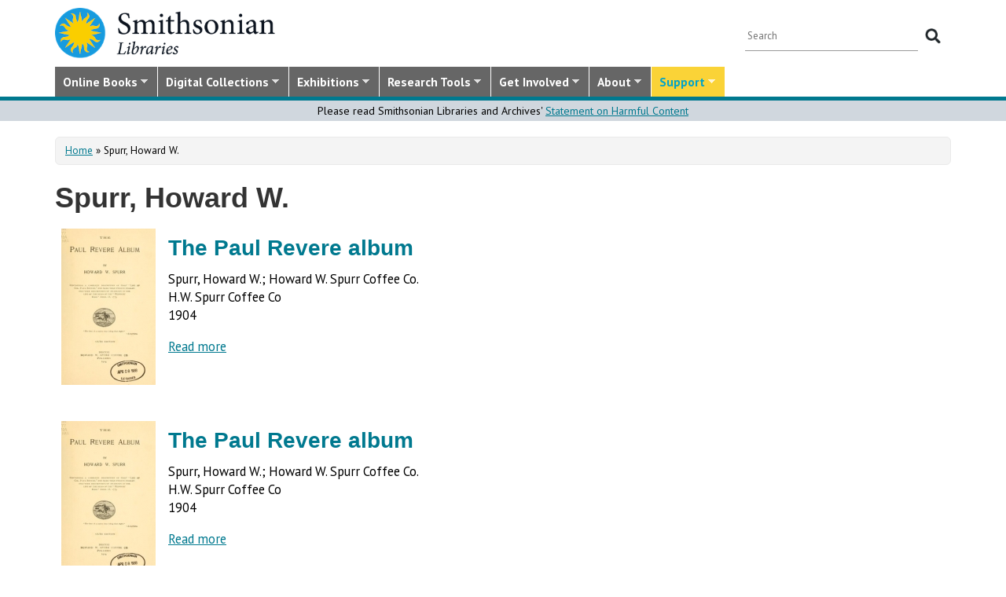

--- FILE ---
content_type: text/css
request_url: https://library.si.edu/sites/all/modules/dams_image/dams_image.css?t5od91
body_size: 875
content:
.dams-image {
	overflow: hidden;
	margin: 5px auto;
}

.view-image-gallery-term-display-page .views-field-title {
	text-align: center;
}

.dams-image img {
	max-width: none;
	margin: 0 auto;
}

.dams-image.size-70.square {
	height: 70px;
	width: 70px;
}

.dams-image.size-100.square {
	height: 100px;
	width: 100px;
}

.dams-image.size-150.square {
	height: 150px;
	width: 150px;
}

.dams-image.size-200.square {
	height: 200px;
	width: 200px;
}

.dams-image.size-250.square {
	height: 250px;
	width: 250px;
}

.dams-image.size-300.square {
	height: 300px;
	width: 300px;
}

.dams-image.size-500.square {
	height: 500px;
	width: 500px;
}

.dams-image.size-930.square {
	height: 930px;
	width: 930px;
}


--- FILE ---
content_type: text/css
request_url: https://library.si.edu/sites/all/themes/bootstrap-sil/css/node.css?t5od91
body_size: 744
content:
.node .field-name-field-image1,
.node .field-name-field-image {
	float: right;
	margin-left: 20px;
}

.page-node #content-wrapper {
	background-color:#fff;
	border: none;
}

.field-label-inline {
	margin-bottom: 5px;
}


.node-teaser img {
	max-width: none;
}
.node-teaser ul.links.inline li {
	padding: 1em 0;
	display: inline-block;
}

.node-exhibition .field-name-field-thumbnail-image {
	float: left;
  padding-right: 30px;
}

.node-exhibition .field-name-field-url {
	margin: 20px 0;
	font-size: 120%;
}

.tag {
	display: inline-block;
	background-color: #ccc;
	border-radius: 5px;
	margin: 2px 5px 0 0;
	padding: 1px 5px;
}


input.form-text, textarea.form-textarea, select {
    color: #222;
}

.page-node-113290 h1 {
  display: none;
}
